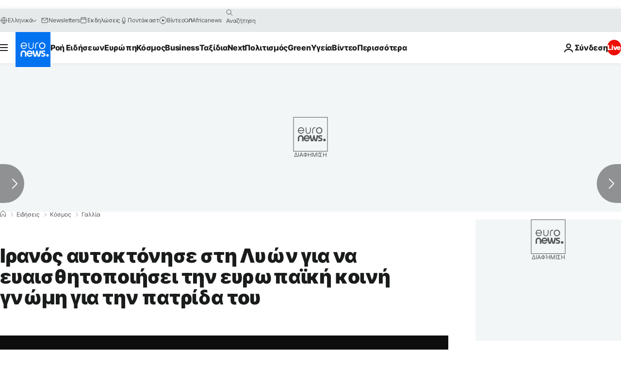

--- FILE ---
content_type: application/xml
request_url: https://dmxleo.dailymotion.com/cdn/manifest/video/x8gp7s9.m3u8?af=2%2C7%2C8%2C9&vv=1%2C2%2C3%2C4%2C5%2C6%2C7%2C8%2C11%2C12%2C13%2C14&mm=video%2Fmp4%2Cvideo%2Fwebm%2Caudio%2Fmp4%2Caudio%2Fmpeg%2Caudio%2Faac%2Caudio%2Fmpeg3%2Caudio%2Fmp3%2Caudio%2Fvnd.wave%2Caudio%2Fwav%2Caudio%2Fwave%2Caudio%2Fogg%2Caudio%2Fvorbis%2Cimage%2Fjpeg%2Cimage%2Fpng%2Cimage%2Fwebp%2Cimage%2Fsvg%2Bxml&cse=1jfr58dq52ea12916c3&rts=38815&rhv=1&cen=prod&cpi=xe2cka&cpt=player&rla=en&cpr=x9oog&eb=https%3A%2F%2Fgr.euronews.com%2F2022%2F12%2F28%2Firanos-aftoktonise-sti-lyon&ps=924x520&td=gr.euronews.com&reader_gdpr_flag=0&reader_gdpr_consent=&gdpr_binary_consent=opt-out&gdpr_comes_from_infopack=0&reader_us_privacy=1---&vl=-1&ciid=1jfr58dq52ea12916c3_VMAP_0_0&cidx=0&sidx=0&vidIdx=0&omp=Dailymotion%2F1.0&omn=0&imal=1&uid_dm=dd7367f2-e4f0-ca44-5e58-a0f2709a74c7&ccPremium=false&ccCustomParams=6458%252Fel_euronews_new%252Fnews%252Fnews%252Fworld%2Flng%253Del%2526page%253Darticle%2526video%253Dtrue%2526isBreakingNews%253Dfalse%2526vertical%253Dnews%2526nws_id%253D2159922%2526nwsctr_id%253D7272962%2526article_type%253Dnormal%2526program%253Dworld%2526video_duration%253D76800%2526technical_tags%253Dvideo-auto-play%2526source%253Deuronews%2526themes%253Dnews%2526tags%253Dsuicide%25252Cwomen-s-rights%25252Ciran%25252Cfrance%25252Csocial-media%2526player_type%253Ddailymotion&3pcb=0&rap=1&apo=monetization&pos=1&pbm=2
body_size: 3710
content:
<?xml version="1.0" encoding="UTF-8"?><vmap:VMAP xmlns:vmap="http://www.iab.net/videosuite/vmap" version="1.0"><vmap:AdBreak breakType="linear" breakId="preroll1" timeOffset="start"><vmap:AdSource id="preroll1"><vmap:VASTAdData><VAST version="3.0"><Ad><InLine><AdSystem>Leo</AdSystem><AdTitle>noad</AdTitle><Extensions><Extension type="dailymotion" source="dailymotion">{"noAd":{"reasonId":1106,"reason":"viewing context|bot-detected"},"inventoryId":"27ce963a-4dcb-4383-b1f4-5ba88452bff7"}</Extension></Extensions></InLine></Ad></VAST></vmap:VASTAdData></vmap:AdSource><vmap:Extensions><vmap:Extension type="dailymotion" source="dailymotion"><![CDATA[{"timeout":15000}]]></vmap:Extension></vmap:Extensions></vmap:AdBreak><vmap:AdBreak breakType="linear,nonlinear" breakId="midroll1-1" timeOffset="00:05:00" repeatAfter="00:05:00"><vmap:AdSource id="midroll1-1"><vmap:AdTagURI templateType="vast3">https://dmxleo.dailymotion.com/cdn/manifest/video/x8gp7s9.m3u8?auth=[base64]&amp;vo=[MEDIAPLAYHEAD]&amp;vv=1%2C2%2C3%2C4%2C5%2C6%2C7%2C8%2C11%2C12%2C13%2C14&amp;sec=1&amp;rts=38815&amp;rla=en&amp;reader.player=dailymotion&amp;plt=1&amp;cen=prod&amp;3pcb=0&amp;rhv=1&amp;reader_us_privacy=1---&amp;eb=https%3A%2F%2Fgr.euronews.com%2F2022%2F12%2F28%2Firanos-aftoktonise-sti-lyon&amp;dmngv=1.0&amp;dmng=Dailymotion&amp;cpt=player&amp;cpr=x9oog&amp;cpi=xe2cka&amp;battr=9%2C10%2C11%2C12%2C13%2C14%2C17&amp;apo=monetization&amp;pbm=2&amp;mm=video%2Fmp4%2Cvideo%2Fwebm%2Caudio%2Fmp4%2Caudio%2Fmpeg%2Caudio%2Faac%2Caudio%2Fmpeg3%2Caudio%2Fmp3%2Caudio%2Fvnd.wave%2Caudio%2Fwav%2Caudio%2Fwave%2Caudio%2Fogg%2Caudio%2Fvorbis%2Cimage%2Fjpeg%2Cimage%2Fpng%2Cimage%2Fwebp%2Cimage%2Fsvg%2Bxml&amp;lnrt=1&amp;dlvr=1%2C2&amp;cse=1jfr58dq52ea12916c3&amp;cbrs=1&amp;r=v</vmap:AdTagURI></vmap:AdSource><vmap:Extensions><vmap:Extension type="dailymotion" source="dailymotion"><![CDATA[{"timeout":15000}]]></vmap:Extension></vmap:Extensions></vmap:AdBreak><vmap:Extensions><vmap:Extension type="dailymotion" source="dmx"><![CDATA[{"asid":119}]]></vmap:Extension></vmap:Extensions></vmap:VMAP>